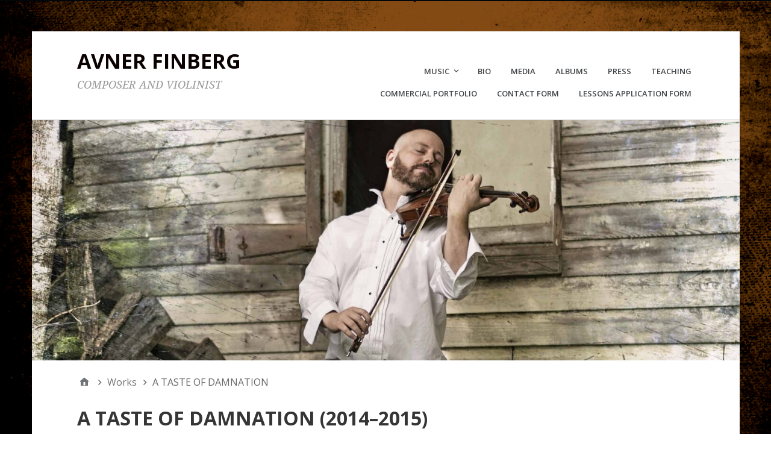

--- FILE ---
content_type: text/html; charset=UTF-8
request_url: https://avnerfinberg.com/music/a-taste-of-damnation/
body_size: 17099
content:
<!DOCTYPE html>
<html lang="en-US">

<head>
<meta charset="UTF-8" />
<meta name='robots' content='index, follow, max-image-preview:large, max-snippet:-1, max-video-preview:-1' />
	<style>img:is([sizes="auto" i], [sizes^="auto," i]) { contain-intrinsic-size: 3000px 1500px }</style>
	<meta name="viewport" content="width=device-width, initial-scale=1" />
<meta name="generator" content="Stargazer 4.0.0" />

	<!-- This site is optimized with the Yoast SEO plugin v26.7 - https://yoast.com/wordpress/plugins/seo/ -->
	<title>A TASTE OF DAMNATION - AVNER FINBERG</title>
	<link rel="canonical" href="https://avnerfinberg.com/music/a-taste-of-damnation/" />
	<meta property="og:locale" content="en_US" />
	<meta property="og:type" content="article" />
	<meta property="og:title" content="A TASTE OF DAMNATION - AVNER FINBERG" />
	<meta property="og:description" content="Movements                        Six scenes in three short acts. Performance History     Partially staged performance: April 25, 2015, Manhattan School of Music                                                Scene 1:               September 2014, American Opera Projects, Six [&hellip;]" />
	<meta property="og:url" content="https://avnerfinberg.com/music/a-taste-of-damnation/" />
	<meta property="og:site_name" content="AVNER FINBERG" />
	<meta property="article:modified_time" content="2021-03-20T02:04:19+00:00" />
	<meta name="twitter:card" content="summary_large_image" />
	<meta name="twitter:label1" content="Est. reading time" />
	<meta name="twitter:data1" content="1 minute" />
	<script type="application/ld+json" class="yoast-schema-graph">{"@context":"https://schema.org","@graph":[{"@type":"WebPage","@id":"https://avnerfinberg.com/music/a-taste-of-damnation/","url":"https://avnerfinberg.com/music/a-taste-of-damnation/","name":"A TASTE OF DAMNATION - AVNER FINBERG","isPartOf":{"@id":"https://avnerfinberg.com/#website"},"datePublished":"2016-08-28T00:02:30+00:00","dateModified":"2021-03-20T02:04:19+00:00","breadcrumb":{"@id":"https://avnerfinberg.com/music/a-taste-of-damnation/#breadcrumb"},"inLanguage":"en-US","potentialAction":[{"@type":"ReadAction","target":["https://avnerfinberg.com/music/a-taste-of-damnation/"]}]},{"@type":"BreadcrumbList","@id":"https://avnerfinberg.com/music/a-taste-of-damnation/#breadcrumb","itemListElement":[{"@type":"ListItem","position":1,"name":"Home","item":"https://avnerfinberg.com/"},{"@type":"ListItem","position":2,"name":"Works","item":"https://avnerfinberg.com/music/"},{"@type":"ListItem","position":3,"name":"A TASTE OF DAMNATION"}]},{"@type":"WebSite","@id":"https://avnerfinberg.com/#website","url":"https://avnerfinberg.com/","name":"AVNER FINBERG","description":"COMPOSER AND VIOLINIST","potentialAction":[{"@type":"SearchAction","target":{"@type":"EntryPoint","urlTemplate":"https://avnerfinberg.com/?s={search_term_string}"},"query-input":{"@type":"PropertyValueSpecification","valueRequired":true,"valueName":"search_term_string"}}],"inLanguage":"en-US"}]}</script>
	<!-- / Yoast SEO plugin. -->


<link rel='dns-prefetch' href='//maxcdn.bootstrapcdn.com' />
<link rel='dns-prefetch' href='//fonts.googleapis.com' />
<link rel="alternate" type="application/rss+xml" title="AVNER FINBERG &raquo; Feed" href="https://avnerfinberg.com/feed/" />
<link rel="alternate" type="application/rss+xml" title="AVNER FINBERG &raquo; Comments Feed" href="https://avnerfinberg.com/comments/feed/" />
<link rel="pingback" href="https://avnerfinberg.com/xmlrpc.php" />
		<style>
			.lazyload,
			.lazyloading {
				max-width: 100%;
			}
		</style>
		<script type="text/javascript">
/* <![CDATA[ */
window._wpemojiSettings = {"baseUrl":"https:\/\/s.w.org\/images\/core\/emoji\/16.0.1\/72x72\/","ext":".png","svgUrl":"https:\/\/s.w.org\/images\/core\/emoji\/16.0.1\/svg\/","svgExt":".svg","source":{"concatemoji":"https:\/\/avnerfinberg.com\/wp-includes\/js\/wp-emoji-release.min.js?ver=6.8.3"}};
/*! This file is auto-generated */
!function(s,n){var o,i,e;function c(e){try{var t={supportTests:e,timestamp:(new Date).valueOf()};sessionStorage.setItem(o,JSON.stringify(t))}catch(e){}}function p(e,t,n){e.clearRect(0,0,e.canvas.width,e.canvas.height),e.fillText(t,0,0);var t=new Uint32Array(e.getImageData(0,0,e.canvas.width,e.canvas.height).data),a=(e.clearRect(0,0,e.canvas.width,e.canvas.height),e.fillText(n,0,0),new Uint32Array(e.getImageData(0,0,e.canvas.width,e.canvas.height).data));return t.every(function(e,t){return e===a[t]})}function u(e,t){e.clearRect(0,0,e.canvas.width,e.canvas.height),e.fillText(t,0,0);for(var n=e.getImageData(16,16,1,1),a=0;a<n.data.length;a++)if(0!==n.data[a])return!1;return!0}function f(e,t,n,a){switch(t){case"flag":return n(e,"\ud83c\udff3\ufe0f\u200d\u26a7\ufe0f","\ud83c\udff3\ufe0f\u200b\u26a7\ufe0f")?!1:!n(e,"\ud83c\udde8\ud83c\uddf6","\ud83c\udde8\u200b\ud83c\uddf6")&&!n(e,"\ud83c\udff4\udb40\udc67\udb40\udc62\udb40\udc65\udb40\udc6e\udb40\udc67\udb40\udc7f","\ud83c\udff4\u200b\udb40\udc67\u200b\udb40\udc62\u200b\udb40\udc65\u200b\udb40\udc6e\u200b\udb40\udc67\u200b\udb40\udc7f");case"emoji":return!a(e,"\ud83e\udedf")}return!1}function g(e,t,n,a){var r="undefined"!=typeof WorkerGlobalScope&&self instanceof WorkerGlobalScope?new OffscreenCanvas(300,150):s.createElement("canvas"),o=r.getContext("2d",{willReadFrequently:!0}),i=(o.textBaseline="top",o.font="600 32px Arial",{});return e.forEach(function(e){i[e]=t(o,e,n,a)}),i}function t(e){var t=s.createElement("script");t.src=e,t.defer=!0,s.head.appendChild(t)}"undefined"!=typeof Promise&&(o="wpEmojiSettingsSupports",i=["flag","emoji"],n.supports={everything:!0,everythingExceptFlag:!0},e=new Promise(function(e){s.addEventListener("DOMContentLoaded",e,{once:!0})}),new Promise(function(t){var n=function(){try{var e=JSON.parse(sessionStorage.getItem(o));if("object"==typeof e&&"number"==typeof e.timestamp&&(new Date).valueOf()<e.timestamp+604800&&"object"==typeof e.supportTests)return e.supportTests}catch(e){}return null}();if(!n){if("undefined"!=typeof Worker&&"undefined"!=typeof OffscreenCanvas&&"undefined"!=typeof URL&&URL.createObjectURL&&"undefined"!=typeof Blob)try{var e="postMessage("+g.toString()+"("+[JSON.stringify(i),f.toString(),p.toString(),u.toString()].join(",")+"));",a=new Blob([e],{type:"text/javascript"}),r=new Worker(URL.createObjectURL(a),{name:"wpTestEmojiSupports"});return void(r.onmessage=function(e){c(n=e.data),r.terminate(),t(n)})}catch(e){}c(n=g(i,f,p,u))}t(n)}).then(function(e){for(var t in e)n.supports[t]=e[t],n.supports.everything=n.supports.everything&&n.supports[t],"flag"!==t&&(n.supports.everythingExceptFlag=n.supports.everythingExceptFlag&&n.supports[t]);n.supports.everythingExceptFlag=n.supports.everythingExceptFlag&&!n.supports.flag,n.DOMReady=!1,n.readyCallback=function(){n.DOMReady=!0}}).then(function(){return e}).then(function(){var e;n.supports.everything||(n.readyCallback(),(e=n.source||{}).concatemoji?t(e.concatemoji):e.wpemoji&&e.twemoji&&(t(e.twemoji),t(e.wpemoji)))}))}((window,document),window._wpemojiSettings);
/* ]]> */
</script>
<link rel='stylesheet' id='wp-block-library-css' href='https://avnerfinberg.com/wp-includes/css/dist/block-library/style.min.css?ver=6.8.3' type='text/css' media='all' />
<style id='classic-theme-styles-inline-css' type='text/css'>
/*! This file is auto-generated */
.wp-block-button__link{color:#fff;background-color:#32373c;border-radius:9999px;box-shadow:none;text-decoration:none;padding:calc(.667em + 2px) calc(1.333em + 2px);font-size:1.125em}.wp-block-file__button{background:#32373c;color:#fff;text-decoration:none}
</style>
<link rel='stylesheet' id='font-awesome-css' href='https://avnerfinberg.com/wp-content/plugins/elementor/assets/lib/font-awesome/css/font-awesome.min.css?ver=4.7.0' type='text/css' media='all' />
<style id='global-styles-inline-css' type='text/css'>
:root{--wp--preset--aspect-ratio--square: 1;--wp--preset--aspect-ratio--4-3: 4/3;--wp--preset--aspect-ratio--3-4: 3/4;--wp--preset--aspect-ratio--3-2: 3/2;--wp--preset--aspect-ratio--2-3: 2/3;--wp--preset--aspect-ratio--16-9: 16/9;--wp--preset--aspect-ratio--9-16: 9/16;--wp--preset--color--black: #000000;--wp--preset--color--cyan-bluish-gray: #abb8c3;--wp--preset--color--white: #ffffff;--wp--preset--color--pale-pink: #f78da7;--wp--preset--color--vivid-red: #cf2e2e;--wp--preset--color--luminous-vivid-orange: #ff6900;--wp--preset--color--luminous-vivid-amber: #fcb900;--wp--preset--color--light-green-cyan: #7bdcb5;--wp--preset--color--vivid-green-cyan: #00d084;--wp--preset--color--pale-cyan-blue: #8ed1fc;--wp--preset--color--vivid-cyan-blue: #0693e3;--wp--preset--color--vivid-purple: #9b51e0;--wp--preset--gradient--vivid-cyan-blue-to-vivid-purple: linear-gradient(135deg,rgba(6,147,227,1) 0%,rgb(155,81,224) 100%);--wp--preset--gradient--light-green-cyan-to-vivid-green-cyan: linear-gradient(135deg,rgb(122,220,180) 0%,rgb(0,208,130) 100%);--wp--preset--gradient--luminous-vivid-amber-to-luminous-vivid-orange: linear-gradient(135deg,rgba(252,185,0,1) 0%,rgba(255,105,0,1) 100%);--wp--preset--gradient--luminous-vivid-orange-to-vivid-red: linear-gradient(135deg,rgba(255,105,0,1) 0%,rgb(207,46,46) 100%);--wp--preset--gradient--very-light-gray-to-cyan-bluish-gray: linear-gradient(135deg,rgb(238,238,238) 0%,rgb(169,184,195) 100%);--wp--preset--gradient--cool-to-warm-spectrum: linear-gradient(135deg,rgb(74,234,220) 0%,rgb(151,120,209) 20%,rgb(207,42,186) 40%,rgb(238,44,130) 60%,rgb(251,105,98) 80%,rgb(254,248,76) 100%);--wp--preset--gradient--blush-light-purple: linear-gradient(135deg,rgb(255,206,236) 0%,rgb(152,150,240) 100%);--wp--preset--gradient--blush-bordeaux: linear-gradient(135deg,rgb(254,205,165) 0%,rgb(254,45,45) 50%,rgb(107,0,62) 100%);--wp--preset--gradient--luminous-dusk: linear-gradient(135deg,rgb(255,203,112) 0%,rgb(199,81,192) 50%,rgb(65,88,208) 100%);--wp--preset--gradient--pale-ocean: linear-gradient(135deg,rgb(255,245,203) 0%,rgb(182,227,212) 50%,rgb(51,167,181) 100%);--wp--preset--gradient--electric-grass: linear-gradient(135deg,rgb(202,248,128) 0%,rgb(113,206,126) 100%);--wp--preset--gradient--midnight: linear-gradient(135deg,rgb(2,3,129) 0%,rgb(40,116,252) 100%);--wp--preset--font-size--small: 13px;--wp--preset--font-size--medium: 20px;--wp--preset--font-size--large: 36px;--wp--preset--font-size--x-large: 42px;--wp--preset--spacing--20: 0.44rem;--wp--preset--spacing--30: 0.67rem;--wp--preset--spacing--40: 1rem;--wp--preset--spacing--50: 1.5rem;--wp--preset--spacing--60: 2.25rem;--wp--preset--spacing--70: 3.38rem;--wp--preset--spacing--80: 5.06rem;--wp--preset--shadow--natural: 6px 6px 9px rgba(0, 0, 0, 0.2);--wp--preset--shadow--deep: 12px 12px 50px rgba(0, 0, 0, 0.4);--wp--preset--shadow--sharp: 6px 6px 0px rgba(0, 0, 0, 0.2);--wp--preset--shadow--outlined: 6px 6px 0px -3px rgba(255, 255, 255, 1), 6px 6px rgba(0, 0, 0, 1);--wp--preset--shadow--crisp: 6px 6px 0px rgba(0, 0, 0, 1);}:where(.is-layout-flex){gap: 0.5em;}:where(.is-layout-grid){gap: 0.5em;}body .is-layout-flex{display: flex;}.is-layout-flex{flex-wrap: wrap;align-items: center;}.is-layout-flex > :is(*, div){margin: 0;}body .is-layout-grid{display: grid;}.is-layout-grid > :is(*, div){margin: 0;}:where(.wp-block-columns.is-layout-flex){gap: 2em;}:where(.wp-block-columns.is-layout-grid){gap: 2em;}:where(.wp-block-post-template.is-layout-flex){gap: 1.25em;}:where(.wp-block-post-template.is-layout-grid){gap: 1.25em;}.has-black-color{color: var(--wp--preset--color--black) !important;}.has-cyan-bluish-gray-color{color: var(--wp--preset--color--cyan-bluish-gray) !important;}.has-white-color{color: var(--wp--preset--color--white) !important;}.has-pale-pink-color{color: var(--wp--preset--color--pale-pink) !important;}.has-vivid-red-color{color: var(--wp--preset--color--vivid-red) !important;}.has-luminous-vivid-orange-color{color: var(--wp--preset--color--luminous-vivid-orange) !important;}.has-luminous-vivid-amber-color{color: var(--wp--preset--color--luminous-vivid-amber) !important;}.has-light-green-cyan-color{color: var(--wp--preset--color--light-green-cyan) !important;}.has-vivid-green-cyan-color{color: var(--wp--preset--color--vivid-green-cyan) !important;}.has-pale-cyan-blue-color{color: var(--wp--preset--color--pale-cyan-blue) !important;}.has-vivid-cyan-blue-color{color: var(--wp--preset--color--vivid-cyan-blue) !important;}.has-vivid-purple-color{color: var(--wp--preset--color--vivid-purple) !important;}.has-black-background-color{background-color: var(--wp--preset--color--black) !important;}.has-cyan-bluish-gray-background-color{background-color: var(--wp--preset--color--cyan-bluish-gray) !important;}.has-white-background-color{background-color: var(--wp--preset--color--white) !important;}.has-pale-pink-background-color{background-color: var(--wp--preset--color--pale-pink) !important;}.has-vivid-red-background-color{background-color: var(--wp--preset--color--vivid-red) !important;}.has-luminous-vivid-orange-background-color{background-color: var(--wp--preset--color--luminous-vivid-orange) !important;}.has-luminous-vivid-amber-background-color{background-color: var(--wp--preset--color--luminous-vivid-amber) !important;}.has-light-green-cyan-background-color{background-color: var(--wp--preset--color--light-green-cyan) !important;}.has-vivid-green-cyan-background-color{background-color: var(--wp--preset--color--vivid-green-cyan) !important;}.has-pale-cyan-blue-background-color{background-color: var(--wp--preset--color--pale-cyan-blue) !important;}.has-vivid-cyan-blue-background-color{background-color: var(--wp--preset--color--vivid-cyan-blue) !important;}.has-vivid-purple-background-color{background-color: var(--wp--preset--color--vivid-purple) !important;}.has-black-border-color{border-color: var(--wp--preset--color--black) !important;}.has-cyan-bluish-gray-border-color{border-color: var(--wp--preset--color--cyan-bluish-gray) !important;}.has-white-border-color{border-color: var(--wp--preset--color--white) !important;}.has-pale-pink-border-color{border-color: var(--wp--preset--color--pale-pink) !important;}.has-vivid-red-border-color{border-color: var(--wp--preset--color--vivid-red) !important;}.has-luminous-vivid-orange-border-color{border-color: var(--wp--preset--color--luminous-vivid-orange) !important;}.has-luminous-vivid-amber-border-color{border-color: var(--wp--preset--color--luminous-vivid-amber) !important;}.has-light-green-cyan-border-color{border-color: var(--wp--preset--color--light-green-cyan) !important;}.has-vivid-green-cyan-border-color{border-color: var(--wp--preset--color--vivid-green-cyan) !important;}.has-pale-cyan-blue-border-color{border-color: var(--wp--preset--color--pale-cyan-blue) !important;}.has-vivid-cyan-blue-border-color{border-color: var(--wp--preset--color--vivid-cyan-blue) !important;}.has-vivid-purple-border-color{border-color: var(--wp--preset--color--vivid-purple) !important;}.has-vivid-cyan-blue-to-vivid-purple-gradient-background{background: var(--wp--preset--gradient--vivid-cyan-blue-to-vivid-purple) !important;}.has-light-green-cyan-to-vivid-green-cyan-gradient-background{background: var(--wp--preset--gradient--light-green-cyan-to-vivid-green-cyan) !important;}.has-luminous-vivid-amber-to-luminous-vivid-orange-gradient-background{background: var(--wp--preset--gradient--luminous-vivid-amber-to-luminous-vivid-orange) !important;}.has-luminous-vivid-orange-to-vivid-red-gradient-background{background: var(--wp--preset--gradient--luminous-vivid-orange-to-vivid-red) !important;}.has-very-light-gray-to-cyan-bluish-gray-gradient-background{background: var(--wp--preset--gradient--very-light-gray-to-cyan-bluish-gray) !important;}.has-cool-to-warm-spectrum-gradient-background{background: var(--wp--preset--gradient--cool-to-warm-spectrum) !important;}.has-blush-light-purple-gradient-background{background: var(--wp--preset--gradient--blush-light-purple) !important;}.has-blush-bordeaux-gradient-background{background: var(--wp--preset--gradient--blush-bordeaux) !important;}.has-luminous-dusk-gradient-background{background: var(--wp--preset--gradient--luminous-dusk) !important;}.has-pale-ocean-gradient-background{background: var(--wp--preset--gradient--pale-ocean) !important;}.has-electric-grass-gradient-background{background: var(--wp--preset--gradient--electric-grass) !important;}.has-midnight-gradient-background{background: var(--wp--preset--gradient--midnight) !important;}.has-small-font-size{font-size: var(--wp--preset--font-size--small) !important;}.has-medium-font-size{font-size: var(--wp--preset--font-size--medium) !important;}.has-large-font-size{font-size: var(--wp--preset--font-size--large) !important;}.has-x-large-font-size{font-size: var(--wp--preset--font-size--x-large) !important;}
:where(.wp-block-post-template.is-layout-flex){gap: 1.25em;}:where(.wp-block-post-template.is-layout-grid){gap: 1.25em;}
:where(.wp-block-columns.is-layout-flex){gap: 2em;}:where(.wp-block-columns.is-layout-grid){gap: 2em;}
:root :where(.wp-block-pullquote){font-size: 1.5em;line-height: 1.6;}
</style>
<link rel='stylesheet' id='dashicons-css' href='https://avnerfinberg.com/wp-includes/css/dashicons.min.css?ver=6.8.3' type='text/css' media='all' />
<style id='responsive-menu-inline-css' type='text/css'>
/** This file is major component of this plugin so please don't try to edit here. */
#rmp_menu_trigger-1362 {
  width: 55px;
  height: 55px;
  position: fixed;
  top: 15px;
  border-radius: 5px;
  display: none;
  text-decoration: none;
  right: 5%;
  background: #000000;
  transition: transform 0.5s, background-color 0.5s;
}
#rmp_menu_trigger-1362:hover, #rmp_menu_trigger-1362:focus {
  background: #000000;
  text-decoration: unset;
}
#rmp_menu_trigger-1362.is-active {
  background: #000000;
}
#rmp_menu_trigger-1362 .rmp-trigger-box {
  width: 25px;
  color: #ffffff;
}
#rmp_menu_trigger-1362 .rmp-trigger-icon-active, #rmp_menu_trigger-1362 .rmp-trigger-text-open {
  display: none;
}
#rmp_menu_trigger-1362.is-active .rmp-trigger-icon-active, #rmp_menu_trigger-1362.is-active .rmp-trigger-text-open {
  display: inline;
}
#rmp_menu_trigger-1362.is-active .rmp-trigger-icon-inactive, #rmp_menu_trigger-1362.is-active .rmp-trigger-text {
  display: none;
}
#rmp_menu_trigger-1362 .rmp-trigger-label {
  color: #ffffff;
  pointer-events: none;
  line-height: 13px;
  font-family: inherit;
  font-size: 14px;
  display: inline;
  text-transform: inherit;
}
#rmp_menu_trigger-1362 .rmp-trigger-label.rmp-trigger-label-top {
  display: block;
  margin-bottom: 12px;
}
#rmp_menu_trigger-1362 .rmp-trigger-label.rmp-trigger-label-bottom {
  display: block;
  margin-top: 12px;
}
#rmp_menu_trigger-1362 .responsive-menu-pro-inner {
  display: block;
}
#rmp_menu_trigger-1362 .rmp-trigger-icon-inactive .rmp-font-icon {
  color: #ffffff;
}
#rmp_menu_trigger-1362 .responsive-menu-pro-inner, #rmp_menu_trigger-1362 .responsive-menu-pro-inner::before, #rmp_menu_trigger-1362 .responsive-menu-pro-inner::after {
  width: 25px;
  height: 3px;
  background-color: #ffffff;
  border-radius: 4px;
  position: absolute;
}
#rmp_menu_trigger-1362 .rmp-trigger-icon-active .rmp-font-icon {
  color: #ffffff;
}
#rmp_menu_trigger-1362.is-active .responsive-menu-pro-inner, #rmp_menu_trigger-1362.is-active .responsive-menu-pro-inner::before, #rmp_menu_trigger-1362.is-active .responsive-menu-pro-inner::after {
  background-color: #ffffff;
}
#rmp_menu_trigger-1362:hover .rmp-trigger-icon-inactive .rmp-font-icon {
  color: #ffffff;
}
#rmp_menu_trigger-1362:not(.is-active):hover .responsive-menu-pro-inner, #rmp_menu_trigger-1362:not(.is-active):hover .responsive-menu-pro-inner::before, #rmp_menu_trigger-1362:not(.is-active):hover .responsive-menu-pro-inner::after {
  background-color: #ffffff;
}
#rmp_menu_trigger-1362 .responsive-menu-pro-inner::before {
  top: 10px;
}
#rmp_menu_trigger-1362 .responsive-menu-pro-inner::after {
  bottom: 10px;
}
#rmp_menu_trigger-1362.is-active .responsive-menu-pro-inner::after {
  bottom: 0;
}
/* Hamburger menu styling */
@media screen and (max-width: 1000px) {
  /** Menu Title Style */
  /** Menu Additional Content Style */
  #rmp_menu_trigger-1362 {
    display: block;
  }
  #rmp-container-1362 {
    position: fixed;
    top: 0;
    margin: 0;
    transition: transform 0.5s;
    overflow: auto;
    display: block;
    width: 75%;
    max-width: 300px;
    min-width: 150px;
    background-color: #212121;
    background-image: url("");
    height: 100%;
    left: 0;
    padding-top: 0px;
    padding-left: 0px;
    padding-bottom: 0px;
    padding-right: 0px;
  }
  #rmp-menu-wrap-1362 {
    padding-top: 0px;
    padding-left: 0px;
    padding-bottom: 0px;
    padding-right: 0px;
    background-color: #212121;
  }
  #rmp-menu-wrap-1362 .rmp-menu, #rmp-menu-wrap-1362 .rmp-submenu {
    width: 100%;
    box-sizing: border-box;
    margin: 0;
    padding: 0;
  }
  #rmp-menu-wrap-1362 .rmp-submenu-depth-1 .rmp-menu-item-link {
    padding-left: 10%;
  }
  #rmp-menu-wrap-1362 .rmp-submenu-depth-2 .rmp-menu-item-link {
    padding-left: 15%;
  }
  #rmp-menu-wrap-1362 .rmp-submenu-depth-3 .rmp-menu-item-link {
    padding-left: 20%;
  }
  #rmp-menu-wrap-1362 .rmp-submenu-depth-4 .rmp-menu-item-link {
    padding-left: 25%;
  }
  #rmp-menu-wrap-1362 .rmp-submenu.rmp-submenu-open {
    display: block;
  }
  #rmp-menu-wrap-1362 .rmp-menu-item {
    width: 100%;
    list-style: none;
    margin: 0;
  }
  #rmp-menu-wrap-1362 .rmp-menu-item-link {
    height: 40px;
    line-height: 40px;
    font-size: 13px;
    border-bottom: 1px solid #212121;
    font-family: inherit;
    color: #ffffff;
    text-align: left;
    background-color: #212121;
    font-weight: normal;
    letter-spacing: 0px;
    display: block;
    box-sizing: border-box;
    width: 100%;
    text-decoration: none;
    position: relative;
    overflow: hidden;
    transition: background-color 0.5s, border-color 0.5s, 0.5s;
    padding: 0 5%;
    padding-right: 50px;
  }
  #rmp-menu-wrap-1362 .rmp-menu-item-link:after, #rmp-menu-wrap-1362 .rmp-menu-item-link:before {
    display: none;
  }
  #rmp-menu-wrap-1362 .rmp-menu-item-link:hover, #rmp-menu-wrap-1362 .rmp-menu-item-link:focus {
    color: #ffffff;
    border-color: #212121;
    background-color: #3f3f3f;
  }
  #rmp-menu-wrap-1362 .rmp-menu-item-link:focus {
    outline: none;
    border-color: unset;
    box-shadow: unset;
  }
  #rmp-menu-wrap-1362 .rmp-menu-item-link .rmp-font-icon {
    height: 40px;
    line-height: 40px;
    margin-right: 10px;
    font-size: 13px;
  }
  #rmp-menu-wrap-1362 .rmp-menu-current-item .rmp-menu-item-link {
    color: #ffffff;
    border-color: #212121;
    background-color: #212121;
  }
  #rmp-menu-wrap-1362 .rmp-menu-current-item .rmp-menu-item-link:hover, #rmp-menu-wrap-1362 .rmp-menu-current-item .rmp-menu-item-link:focus {
    color: #ffffff;
    border-color: #3f3f3f;
    background-color: #3f3f3f;
  }
  #rmp-menu-wrap-1362 .rmp-menu-subarrow {
    position: absolute;
    top: 0;
    bottom: 0;
    text-align: center;
    overflow: hidden;
    background-size: cover;
    overflow: hidden;
    right: 0;
    border-left-style: solid;
    border-left-color: #212121;
    border-left-width: 1px;
    height: 39px;
    width: 40px;
    color: #ffffff;
    background-color: #212121;
  }
  #rmp-menu-wrap-1362 .rmp-menu-subarrow svg {
    fill: #ffffff;
  }
  #rmp-menu-wrap-1362 .rmp-menu-subarrow:hover {
    color: #ffffff;
    border-color: #3f3f3f;
    background-color: #3f3f3f;
  }
  #rmp-menu-wrap-1362 .rmp-menu-subarrow:hover svg {
    fill: #ffffff;
  }
  #rmp-menu-wrap-1362 .rmp-menu-subarrow .rmp-font-icon {
    margin-right: unset;
  }
  #rmp-menu-wrap-1362 .rmp-menu-subarrow * {
    vertical-align: middle;
    line-height: 39px;
  }
  #rmp-menu-wrap-1362 .rmp-menu-subarrow-active {
    display: block;
    background-size: cover;
    color: #ffffff;
    border-color: #212121;
    background-color: #212121;
  }
  #rmp-menu-wrap-1362 .rmp-menu-subarrow-active svg {
    fill: #ffffff;
  }
  #rmp-menu-wrap-1362 .rmp-menu-subarrow-active:hover {
    color: #ffffff;
    border-color: #3f3f3f;
    background-color: #3f3f3f;
  }
  #rmp-menu-wrap-1362 .rmp-menu-subarrow-active:hover svg {
    fill: #ffffff;
  }
  #rmp-menu-wrap-1362 .rmp-submenu {
    display: none;
  }
  #rmp-menu-wrap-1362 .rmp-submenu .rmp-menu-item-link {
    height: 40px;
    line-height: 40px;
    letter-spacing: 0px;
    font-size: 13px;
    border-bottom: 1px solid #212121;
    font-family: inherit;
    font-weight: normal;
    color: #ffffff;
    text-align: left;
    background-color: #212121;
  }
  #rmp-menu-wrap-1362 .rmp-submenu .rmp-menu-item-link:hover, #rmp-menu-wrap-1362 .rmp-submenu .rmp-menu-item-link:focus {
    color: #ffffff;
    border-color: #212121;
    background-color: #3f3f3f;
  }
  #rmp-menu-wrap-1362 .rmp-submenu .rmp-menu-current-item .rmp-menu-item-link {
    color: #ffffff;
    border-color: #212121;
    background-color: #212121;
  }
  #rmp-menu-wrap-1362 .rmp-submenu .rmp-menu-current-item .rmp-menu-item-link:hover, #rmp-menu-wrap-1362 .rmp-submenu .rmp-menu-current-item .rmp-menu-item-link:focus {
    color: #ffffff;
    border-color: #3f3f3f;
    background-color: #3f3f3f;
  }
  #rmp-menu-wrap-1362 .rmp-submenu .rmp-menu-subarrow {
    right: 0;
    border-right: unset;
    border-left-style: solid;
    border-left-color: #212121;
    border-left-width: 1px;
    height: 39px;
    line-height: 39px;
    width: 40px;
    color: #ffffff;
    background-color: #212121;
  }
  #rmp-menu-wrap-1362 .rmp-submenu .rmp-menu-subarrow:hover {
    color: #ffffff;
    border-color: #3f3f3f;
    background-color: #3f3f3f;
  }
  #rmp-menu-wrap-1362 .rmp-submenu .rmp-menu-subarrow-active {
    color: #ffffff;
    border-color: #212121;
    background-color: #212121;
  }
  #rmp-menu-wrap-1362 .rmp-submenu .rmp-menu-subarrow-active:hover {
    color: #ffffff;
    border-color: #3f3f3f;
    background-color: #3f3f3f;
  }
  #rmp-menu-wrap-1362 .rmp-menu-item-description {
    margin: 0;
    padding: 5px 5%;
    opacity: 0.8;
    color: #ffffff;
  }
  #rmp-search-box-1362 {
    display: block;
    padding-top: 0px;
    padding-left: 5%;
    padding-bottom: 0px;
    padding-right: 5%;
  }
  #rmp-search-box-1362 .rmp-search-form {
    margin: 0;
  }
  #rmp-search-box-1362 .rmp-search-box {
    background: #ffffff;
    border: 1px solid #dadada;
    color: #333333;
    width: 100%;
    padding: 0 5%;
    border-radius: 30px;
    height: 45px;
    -webkit-appearance: none;
  }
  #rmp-search-box-1362 .rmp-search-box::placeholder {
    color: #c7c7cd;
  }
  #rmp-search-box-1362 .rmp-search-box:focus {
    background-color: #ffffff;
    outline: 2px solid #dadada;
    color: #333333;
  }
  #rmp-menu-title-1362 {
    background-color: #212121;
    color: #ffffff;
    text-align: left;
    font-size: 13px;
    padding-top: 10%;
    padding-left: 5%;
    padding-bottom: 0%;
    padding-right: 5%;
    font-weight: 400;
    transition: background-color 0.5s, border-color 0.5s, color 0.5s;
  }
  #rmp-menu-title-1362:hover {
    background-color: #212121;
    color: #ffffff;
  }
  #rmp-menu-title-1362 > .rmp-menu-title-link {
    color: #ffffff;
    width: 100%;
    background-color: unset;
    text-decoration: none;
  }
  #rmp-menu-title-1362 > .rmp-menu-title-link:hover {
    color: #ffffff;
  }
  #rmp-menu-title-1362 .rmp-font-icon {
    font-size: 13px;
  }
  #rmp-menu-additional-content-1362 {
    padding-top: 0px;
    padding-left: 5%;
    padding-bottom: 0px;
    padding-right: 5%;
    color: #ffffff;
    text-align: center;
    font-size: 16px;
  }
}
/**
This file contents common styling of menus.
*/
.rmp-container {
  display: none;
  visibility: visible;
  padding: 0px 0px 0px 0px;
  z-index: 99998;
  transition: all 0.3s;
  /** Scrolling bar in menu setting box **/
}
.rmp-container.rmp-fade-top, .rmp-container.rmp-fade-left, .rmp-container.rmp-fade-right, .rmp-container.rmp-fade-bottom {
  display: none;
}
.rmp-container.rmp-slide-left, .rmp-container.rmp-push-left {
  transform: translateX(-100%);
  -ms-transform: translateX(-100%);
  -webkit-transform: translateX(-100%);
  -moz-transform: translateX(-100%);
}
.rmp-container.rmp-slide-left.rmp-menu-open, .rmp-container.rmp-push-left.rmp-menu-open {
  transform: translateX(0);
  -ms-transform: translateX(0);
  -webkit-transform: translateX(0);
  -moz-transform: translateX(0);
}
.rmp-container.rmp-slide-right, .rmp-container.rmp-push-right {
  transform: translateX(100%);
  -ms-transform: translateX(100%);
  -webkit-transform: translateX(100%);
  -moz-transform: translateX(100%);
}
.rmp-container.rmp-slide-right.rmp-menu-open, .rmp-container.rmp-push-right.rmp-menu-open {
  transform: translateX(0);
  -ms-transform: translateX(0);
  -webkit-transform: translateX(0);
  -moz-transform: translateX(0);
}
.rmp-container.rmp-slide-top, .rmp-container.rmp-push-top {
  transform: translateY(-100%);
  -ms-transform: translateY(-100%);
  -webkit-transform: translateY(-100%);
  -moz-transform: translateY(-100%);
}
.rmp-container.rmp-slide-top.rmp-menu-open, .rmp-container.rmp-push-top.rmp-menu-open {
  transform: translateY(0);
  -ms-transform: translateY(0);
  -webkit-transform: translateY(0);
  -moz-transform: translateY(0);
}
.rmp-container.rmp-slide-bottom, .rmp-container.rmp-push-bottom {
  transform: translateY(100%);
  -ms-transform: translateY(100%);
  -webkit-transform: translateY(100%);
  -moz-transform: translateY(100%);
}
.rmp-container.rmp-slide-bottom.rmp-menu-open, .rmp-container.rmp-push-bottom.rmp-menu-open {
  transform: translateX(0);
  -ms-transform: translateX(0);
  -webkit-transform: translateX(0);
  -moz-transform: translateX(0);
}
.rmp-container::-webkit-scrollbar {
  width: 0px;
}
.rmp-container ::-webkit-scrollbar-track {
  box-shadow: inset 0 0 5px transparent;
}
.rmp-container ::-webkit-scrollbar-thumb {
  background: transparent;
}
.rmp-container ::-webkit-scrollbar-thumb:hover {
  background: transparent;
}
.rmp-container .rmp-menu-wrap .rmp-menu {
  transition: none;
  border-radius: 0;
  box-shadow: none;
  background: none;
  border: 0;
  bottom: auto;
  box-sizing: border-box;
  clip: auto;
  color: #666;
  display: block;
  float: none;
  font-family: inherit;
  font-size: 14px;
  height: auto;
  left: auto;
  line-height: 1.7;
  list-style-type: none;
  margin: 0;
  min-height: auto;
  max-height: none;
  opacity: 1;
  outline: none;
  overflow: visible;
  padding: 0;
  position: relative;
  pointer-events: auto;
  right: auto;
  text-align: left;
  text-decoration: none;
  text-indent: 0;
  text-transform: none;
  transform: none;
  top: auto;
  visibility: inherit;
  width: auto;
  word-wrap: break-word;
  white-space: normal;
}
.rmp-container .rmp-menu-additional-content {
  display: block;
  word-break: break-word;
}
.rmp-container .rmp-menu-title {
  display: flex;
  flex-direction: column;
}
.rmp-container .rmp-menu-title .rmp-menu-title-image {
  max-width: 100%;
  margin-bottom: 15px;
  display: block;
  margin: auto;
  margin-bottom: 15px;
}
button.rmp_menu_trigger {
  z-index: 999999;
  overflow: hidden;
  outline: none;
  border: 0;
  display: none;
  margin: 0;
  transition: transform 0.5s, background-color 0.5s;
  padding: 0;
}
button.rmp_menu_trigger .responsive-menu-pro-inner::before, button.rmp_menu_trigger .responsive-menu-pro-inner::after {
  content: "";
  display: block;
}
button.rmp_menu_trigger .responsive-menu-pro-inner::before {
  top: 10px;
}
button.rmp_menu_trigger .responsive-menu-pro-inner::after {
  bottom: 10px;
}
button.rmp_menu_trigger .rmp-trigger-box {
  width: 40px;
  display: inline-block;
  position: relative;
  pointer-events: none;
  vertical-align: super;
}
.admin-bar .rmp-container, .admin-bar .rmp_menu_trigger {
  margin-top: 32px !important;
}
@media screen and (max-width: 782px) {
  .admin-bar .rmp-container, .admin-bar .rmp_menu_trigger {
    margin-top: 46px !important;
  }
}
/*  Menu Trigger Boring Animation */
.rmp-menu-trigger-boring .responsive-menu-pro-inner {
  transition-property: none;
}
.rmp-menu-trigger-boring .responsive-menu-pro-inner::after, .rmp-menu-trigger-boring .responsive-menu-pro-inner::before {
  transition-property: none;
}
.rmp-menu-trigger-boring.is-active .responsive-menu-pro-inner {
  transform: rotate(45deg);
}
.rmp-menu-trigger-boring.is-active .responsive-menu-pro-inner:before {
  top: 0;
  opacity: 0;
}
.rmp-menu-trigger-boring.is-active .responsive-menu-pro-inner:after {
  bottom: 0;
  transform: rotate(-90deg);
}

</style>
<link rel='stylesheet' id='cff-css' href='https://avnerfinberg.com/wp-content/plugins/custom-facebook-feed/assets/css/cff-style.min.css?ver=4.3.4' type='text/css' media='all' />
<link rel='stylesheet' id='sb-font-awesome-css' href='https://maxcdn.bootstrapcdn.com/font-awesome/4.7.0/css/font-awesome.min.css?ver=6.8.3' type='text/css' media='all' />
<link rel='stylesheet' id='wp-components-css' href='https://avnerfinberg.com/wp-includes/css/dist/components/style.min.css?ver=6.8.3' type='text/css' media='all' />
<link rel='stylesheet' id='godaddy-styles-css' href='https://avnerfinberg.com/wp-content/mu-plugins/vendor/wpex/godaddy-launch/includes/Dependencies/GoDaddy/Styles/build/latest.css?ver=2.0.2' type='text/css' media='all' />
<link rel='stylesheet' id='stargazer-font-css' href='https://fonts.googleapis.com/css?family=Droid+Serif%3A400%2C700%2C400italic%2C700italic%7COpen+Sans%3A300%2C400%2C600%2C700&#038;ver=6.8.3#038;subset=latin,latin-ext' type='text/css' media='all' />
<link rel='stylesheet' id='hybrid-one-five-css' href='https://avnerfinberg.com/wp-content/themes/stargazer/library/css/one-five.min.css?ver=4.0.0' type='text/css' media='all' />
<link rel='stylesheet' id='hybrid-gallery-css' href='https://avnerfinberg.com/wp-content/themes/stargazer/library/css/gallery.min.css?ver=4.0.0' type='text/css' media='all' />
<link rel='stylesheet' id='stargazer-mediaelement-css' href='https://avnerfinberg.com/wp-content/themes/stargazer/css/mediaelement.min.css?ver=6.8.3' type='text/css' media='all' />
<link rel='stylesheet' id='stargazer-media-css' href='https://avnerfinberg.com/wp-content/themes/stargazer/css/media.min.css?ver=6.8.3' type='text/css' media='all' />
<link rel='stylesheet' id='hybrid-parent-css' href='https://avnerfinberg.com/wp-content/themes/stargazer/style.min.css?ver=6.8.3' type='text/css' media='all' />
<link rel='stylesheet' id='hybrid-style-css' href='https://avnerfinberg.com/wp-content/themes/buntu/style.css?ver=6.8.3' type='text/css' media='all' />
<link rel='stylesheet' id='wpcw-css' href='https://avnerfinberg.com/wp-content/plugins/contact-widgets/assets/css/style.min.css?ver=1.0.1' type='text/css' media='all' />
<link rel='stylesheet' id='elementor-frontend-css' href='https://avnerfinberg.com/wp-content/plugins/elementor/assets/css/frontend.min.css?ver=3.34.1' type='text/css' media='all' />
<link rel='stylesheet' id='eael-general-css' href='https://avnerfinberg.com/wp-content/plugins/essential-addons-for-elementor-lite/assets/front-end/css/view/general.min.css?ver=6.5.6' type='text/css' media='all' />
<script type="text/javascript" src="https://avnerfinberg.com/wp-includes/js/jquery/jquery.min.js?ver=3.7.1" id="jquery-core-js"></script>
<script type="text/javascript" src="https://avnerfinberg.com/wp-includes/js/jquery/jquery-migrate.min.js?ver=3.4.1" id="jquery-migrate-js"></script>
<script type="text/javascript" id="rmp_menu_scripts-js-extra">
/* <![CDATA[ */
var rmp_menu = {"ajaxURL":"https:\/\/avnerfinberg.com\/wp-admin\/admin-ajax.php","wp_nonce":"f3d5b9cc27","menu":[{"menu_theme":null,"theme_type":"default","theme_location_menu":"","submenu_submenu_arrow_width":"40","submenu_submenu_arrow_width_unit":"px","submenu_submenu_arrow_height":"39","submenu_submenu_arrow_height_unit":"px","submenu_arrow_position":"right","submenu_sub_arrow_background_colour":"#212121","submenu_sub_arrow_background_hover_colour":"#3f3f3f","submenu_sub_arrow_background_colour_active":"#212121","submenu_sub_arrow_background_hover_colour_active":"#3f3f3f","submenu_sub_arrow_border_width":"1","submenu_sub_arrow_border_width_unit":"px","submenu_sub_arrow_border_colour":"#212121","submenu_sub_arrow_border_hover_colour":"#3f3f3f","submenu_sub_arrow_border_colour_active":"#212121","submenu_sub_arrow_border_hover_colour_active":"#3f3f3f","submenu_sub_arrow_shape_colour":"#ffffff","submenu_sub_arrow_shape_hover_colour":"#ffffff","submenu_sub_arrow_shape_colour_active":"#ffffff","submenu_sub_arrow_shape_hover_colour_active":"#ffffff","use_header_bar":"off","header_bar_items_order":"{\"logo\":\"on\",\"title\":\"on\",\"search\":\"on\",\"html content\":\"on\"}","header_bar_title":"","header_bar_html_content":"","header_bar_logo":"","header_bar_logo_link":"","header_bar_logo_width":"","header_bar_logo_width_unit":"%","header_bar_logo_height":"","header_bar_logo_height_unit":"px","header_bar_height":"80","header_bar_height_unit":"px","header_bar_padding":{"top":"0px","right":"5%","bottom":"0px","left":"5%"},"header_bar_font":"","header_bar_font_size":"14","header_bar_font_size_unit":"px","header_bar_text_color":"#ffffff","header_bar_background_color":"#ffffff","header_bar_breakpoint":"800","header_bar_position_type":"fixed","header_bar_adjust_page":null,"header_bar_scroll_enable":"off","header_bar_scroll_background_color":"#36bdf6","mobile_breakpoint":"600","tablet_breakpoint":"1000","transition_speed":"0.5","sub_menu_speed":"0.2","show_menu_on_page_load":"","menu_disable_scrolling":"off","menu_overlay":"off","menu_overlay_colour":"rgba(0, 0, 0, 0.7)","desktop_menu_width":"","desktop_menu_width_unit":"%","desktop_menu_positioning":"fixed","desktop_menu_side":"","desktop_menu_to_hide":"","use_current_theme_location":"off","mega_menu":{"225":"off","227":"off","229":"off","228":"off","226":"off"},"desktop_submenu_open_animation":"","desktop_submenu_open_animation_speed":"0ms","desktop_submenu_open_on_click":"","desktop_menu_hide_and_show":"","menu_name":"Default Menu","menu_to_use":"header","different_menu_for_mobile":"off","menu_to_use_in_mobile":"main-menu","use_mobile_menu":"on","use_tablet_menu":"on","use_desktop_menu":"","menu_display_on":"all-pages","menu_to_hide":"","submenu_descriptions_on":"","custom_walker":"","menu_background_colour":"#212121","menu_depth":"5","smooth_scroll_on":"off","smooth_scroll_speed":"500","menu_font_icons":[],"menu_links_height":"40","menu_links_height_unit":"px","menu_links_line_height":"40","menu_links_line_height_unit":"px","menu_depth_0":"5","menu_depth_0_unit":"%","menu_font_size":"13","menu_font_size_unit":"px","menu_font":"","menu_font_weight":"normal","menu_text_alignment":"left","menu_text_letter_spacing":"","menu_word_wrap":"off","menu_link_colour":"#ffffff","menu_link_hover_colour":"#ffffff","menu_current_link_colour":"#ffffff","menu_current_link_hover_colour":"#ffffff","menu_item_background_colour":"#212121","menu_item_background_hover_colour":"#3f3f3f","menu_current_item_background_colour":"#212121","menu_current_item_background_hover_colour":"#3f3f3f","menu_border_width":"1","menu_border_width_unit":"px","menu_item_border_colour":"#212121","menu_item_border_colour_hover":"#212121","menu_current_item_border_colour":"#212121","menu_current_item_border_hover_colour":"#3f3f3f","submenu_links_height":"40","submenu_links_height_unit":"px","submenu_links_line_height":"40","submenu_links_line_height_unit":"px","menu_depth_side":"left","menu_depth_1":"10","menu_depth_1_unit":"%","menu_depth_2":"15","menu_depth_2_unit":"%","menu_depth_3":"20","menu_depth_3_unit":"%","menu_depth_4":"25","menu_depth_4_unit":"%","submenu_item_background_colour":"#212121","submenu_item_background_hover_colour":"#3f3f3f","submenu_current_item_background_colour":"#212121","submenu_current_item_background_hover_colour":"#3f3f3f","submenu_border_width":"1","submenu_border_width_unit":"px","submenu_item_border_colour":"#212121","submenu_item_border_colour_hover":"#212121","submenu_current_item_border_colour":"#212121","submenu_current_item_border_hover_colour":"#3f3f3f","submenu_font_size":"13","submenu_font_size_unit":"px","submenu_font":"","submenu_font_weight":"normal","submenu_text_letter_spacing":"","submenu_text_alignment":"left","submenu_link_colour":"#ffffff","submenu_link_hover_colour":"#ffffff","submenu_current_link_colour":"#ffffff","submenu_current_link_hover_colour":"#ffffff","inactive_arrow_shape":"\u25bc","active_arrow_shape":"\u25b2","inactive_arrow_font_icon":"","active_arrow_font_icon":"","inactive_arrow_image":"","active_arrow_image":"","submenu_arrow_width":"40","submenu_arrow_width_unit":"px","submenu_arrow_height":"39","submenu_arrow_height_unit":"px","arrow_position":"right","menu_sub_arrow_shape_colour":"#ffffff","menu_sub_arrow_shape_hover_colour":"#ffffff","menu_sub_arrow_shape_colour_active":"#ffffff","menu_sub_arrow_shape_hover_colour_active":"#ffffff","menu_sub_arrow_border_width":"1","menu_sub_arrow_border_width_unit":"px","menu_sub_arrow_border_colour":"#212121","menu_sub_arrow_border_hover_colour":"#3f3f3f","menu_sub_arrow_border_colour_active":"#212121","menu_sub_arrow_border_hover_colour_active":"#3f3f3f","menu_sub_arrow_background_colour":"#212121","menu_sub_arrow_background_hover_colour":"#3f3f3f","menu_sub_arrow_background_colour_active":"#212121","menu_sub_arrow_background_hover_colour_active":"#3f3f3f","fade_submenus":"off","fade_submenus_side":"left","fade_submenus_delay":"100","fade_submenus_speed":"500","use_slide_effect":"off","slide_effect_back_to_text":"Back","accordion_animation":"off","auto_expand_all_submenus":"off","auto_expand_current_submenus":"off","menu_item_click_to_trigger_submenu":"off","button_width":"55","button_width_unit":"px","button_height":"55","button_height_unit":"px","button_background_colour":"#000000","button_background_colour_hover":"#000000","button_background_colour_active":"#000000","toggle_button_border_radius":"5","button_transparent_background":"off","button_left_or_right":"right","button_position_type":"fixed","button_distance_from_side":"5","button_distance_from_side_unit":"%","button_top":"15","button_top_unit":"px","button_push_with_animation":"off","button_click_animation":"boring","button_line_margin":"5","button_line_margin_unit":"px","button_line_width":"25","button_line_width_unit":"px","button_line_height":"3","button_line_height_unit":"px","button_line_colour":"#ffffff","button_line_colour_hover":"#ffffff","button_line_colour_active":"#ffffff","button_font_icon":"","button_font_icon_when_clicked":"","button_image":"","button_image_when_clicked":"","button_title":"","button_title_open":"","button_title_position":"left","menu_container_columns":"","button_font":"","button_font_size":"14","button_font_size_unit":"px","button_title_line_height":"13","button_title_line_height_unit":"px","button_text_colour":"#ffffff","button_trigger_type_click":"on","button_trigger_type_hover":"off","button_click_trigger":"#responsive-menu-button","items_order":{"title":"on","menu":"on","search":"on","additional content":"on"},"menu_title":"","menu_title_link":"","menu_title_link_location":"_self","menu_title_image":"","menu_title_font_icon":"","menu_title_section_padding":{"top":"10%","right":"5%","bottom":"0%","left":"5%"},"menu_title_background_colour":"#212121","menu_title_background_hover_colour":"#212121","menu_title_font_size":"13","menu_title_font_size_unit":"px","menu_title_alignment":"left","menu_title_font_weight":"400","menu_title_font_family":"","menu_title_colour":"#ffffff","menu_title_hover_colour":"#ffffff","menu_title_image_width":"","menu_title_image_width_unit":"%","menu_title_image_height":"","menu_title_image_height_unit":"px","menu_additional_content":"","menu_additional_section_padding":{"left":"5%","top":"0px","right":"5%","bottom":"0px"},"menu_additional_content_font_size":"16","menu_additional_content_font_size_unit":"px","menu_additional_content_alignment":"center","menu_additional_content_colour":"#ffffff","menu_search_box_text":"Search","menu_search_box_code":"","menu_search_section_padding":{"left":"5%","top":"0px","right":"5%","bottom":"0px"},"menu_search_box_height":"45","menu_search_box_height_unit":"px","menu_search_box_border_radius":"30","menu_search_box_text_colour":"#333333","menu_search_box_background_colour":"#ffffff","menu_search_box_placeholder_colour":"#c7c7cd","menu_search_box_border_colour":"#dadada","menu_section_padding":{"top":"0px","right":"0px","bottom":"0px","left":"0px"},"menu_width":"75","menu_width_unit":"%","menu_maximum_width":"300","menu_maximum_width_unit":"px","menu_minimum_width":"150","menu_minimum_width_unit":"px","menu_auto_height":"off","menu_container_padding":{"top":"0px","right":"0px","bottom":"0px","left":"0px"},"menu_container_background_colour":"#212121","menu_background_image":"","animation_type":"slide","menu_appear_from":"left","animation_speed":"0.5","page_wrapper":"","menu_close_on_body_click":"off","menu_close_on_scroll":"off","menu_close_on_link_click":"off","enable_touch_gestures":"","breakpoint":"1000","menu_depth_5":"30","menu_depth_5_unit":"%","keyboard_shortcut_close_menu":"27,37","keyboard_shortcut_open_menu":"32,39","button_image_alt":"","button_image_alt_when_clicked":"","button_font_icon_type":"font-awesome","button_font_icon_when_clicked_type":"font-awesome","button_trigger_type":"click","active_arrow_image_alt":"","inactive_arrow_image_alt":"","active_arrow_font_icon_type":"font-awesome","inactive_arrow_font_icon_type":"font-awesome","menu_adjust_for_wp_admin_bar":"off","menu_title_image_alt":"","menu_title_font_icon_type":"font-awesome","minify_scripts":"off","scripts_in_footer":"off","external_files":"off","remove_fontawesome":"","remove_bootstrap":"","shortcode":"off","mobile_only":"off","hide_on_mobile":"off","hide_on_desktop":"off","custom_css":"","desktop_menu_options":"{\"449\":{\"type\":\"standard\",\"width\":\"auto\",\"parent_background_colour\":\"\",\"parent_background_image\":\"\"},\"454\":{\"width\":\"auto\",\"widgets\":[{\"title\":{\"enabled\":\"true\"}}]},\"564\":{\"width\":\"auto\",\"widgets\":[{\"title\":{\"enabled\":\"true\"}}]},\"457\":{\"width\":\"auto\",\"widgets\":[{\"title\":{\"enabled\":\"true\"}}]},\"452\":{\"width\":\"auto\",\"widgets\":[{\"title\":{\"enabled\":\"true\"}}]},\"455\":{\"width\":\"auto\",\"widgets\":[{\"title\":{\"enabled\":\"true\"}}]},\"451\":{\"width\":\"auto\",\"widgets\":[{\"title\":{\"enabled\":\"true\"}}]},\"456\":{\"width\":\"auto\",\"widgets\":[{\"title\":{\"enabled\":\"true\"}}]},\"453\":{\"width\":\"auto\",\"widgets\":[{\"title\":{\"enabled\":\"true\"}}]},\"160\":{\"type\":\"standard\",\"width\":\"auto\",\"parent_background_colour\":\"\",\"parent_background_image\":\"\"},\"982\":{\"width\":\"auto\",\"widgets\":[{\"title\":{\"enabled\":\"true\"}}]},\"986\":{\"width\":\"auto\",\"widgets\":[{\"title\":{\"enabled\":\"true\"}}]},\"524\":{\"type\":\"standard\",\"width\":\"auto\",\"parent_background_colour\":\"\",\"parent_background_image\":\"\"},\"574\":{\"width\":\"auto\",\"widgets\":[{\"title\":{\"enabled\":\"true\"}}]},\"22\":{\"type\":\"standard\",\"width\":\"auto\",\"parent_background_colour\":\"\",\"parent_background_image\":\"\"}}","single_menu_height":"80","single_menu_height_unit":"px","single_menu_line_height":"80","single_menu_line_height_unit":"px","single_menu_font":"","single_menu_font_size":"14","single_menu_font_size_unit":"px","single_menu_submenu_height":"","single_menu_submenu_height_unit":"auto","single_menu_submenu_line_height":"40","single_menu_submenu_line_height_unit":"px","single_menu_submenu_font":"","single_menu_submenu_font_size":"12","single_menu_submenu_font_size_unit":"px","single_menu_item_link_colour":"#000000","single_menu_item_link_colour_hover":"#000000","single_menu_item_background_colour":"#ffffff","single_menu_item_background_colour_hover":"#ffffff","single_menu_item_submenu_link_colour":"#000000","single_menu_item_submenu_link_colour_hover":"#000000","single_menu_item_submenu_background_colour":"#ffffff","single_menu_item_submenu_background_colour_hover":"#ffffff","header_bar_logo_alt":"","admin_theme":"dark","excluded_pages":null,"menu_title_padding":{"left":"5%","top":"0px","right":"5%","bottom":"0px"},"menu_id":1362,"active_toggle_contents":"\u25b2","inactive_toggle_contents":"\u25bc"}]};
/* ]]> */
</script>
<script type="text/javascript" src="https://avnerfinberg.com/wp-content/plugins/responsive-menu/v4.0.0/assets/js/rmp-menu.js?ver=4.6.0" id="rmp_menu_scripts-js"></script>
<link rel="https://api.w.org/" href="https://avnerfinberg.com/wp-json/" /><link rel="EditURI" type="application/rsd+xml" title="RSD" href="https://avnerfinberg.com/xmlrpc.php?rsd" />
<meta name="generator" content="WordPress 6.8.3" />
<link rel='shortlink' href='https://avnerfinberg.com/?p=390' />
<link rel="alternate" title="oEmbed (JSON)" type="application/json+oembed" href="https://avnerfinberg.com/wp-json/oembed/1.0/embed?url=https%3A%2F%2Favnerfinberg.com%2Fmusic%2Fa-taste-of-damnation%2F" />
<link rel="alternate" title="oEmbed (XML)" type="text/xml+oembed" href="https://avnerfinberg.com/wp-json/oembed/1.0/embed?url=https%3A%2F%2Favnerfinberg.com%2Fmusic%2Fa-taste-of-damnation%2F&#038;format=xml" />
		<script>
			document.documentElement.className = document.documentElement.className.replace('no-js', 'js');
		</script>
				<style>
			.no-js img.lazyload {
				display: none;
			}

			figure.wp-block-image img.lazyloading {
				min-width: 150px;
			}

			.lazyload,
			.lazyloading {
				--smush-placeholder-width: 100px;
				--smush-placeholder-aspect-ratio: 1/1;
				width: var(--smush-image-width, var(--smush-placeholder-width)) !important;
				aspect-ratio: var(--smush-image-aspect-ratio, var(--smush-placeholder-aspect-ratio)) !important;
			}

						.lazyload, .lazyloading {
				opacity: 0;
			}

			.lazyloaded {
				opacity: 1;
				transition: opacity 400ms;
				transition-delay: 0ms;
			}

					</style>
		
<style type="text/css" id="custom-colors-css">a, .wp-playlist-light .wp-playlist-playing, .wp-embed-comments a,.wp-embed-share-dialog-open, .wp-embed a { color: rgba( 0, 6, 10, 0.75 ); } a:hover, a:focus, legend, mark, .comment-respond .required, pre,.form-allowed-tags code, pre code,.wp-playlist-light .wp-playlist-item:hover,.wp-playlist-light .wp-playlist-item:focus,.mejs-button button:hover::after, .mejs-button button:focus::after,.mejs-overlay-button:hover::after, .mejs-overlay-button:focus::after,.wp-embed-comments a:hover, .wp-embed-comments a:focus,.wp-embed-share-dialog-open:hover, .wp-embed-share-dialog-open:focus,.wp-embed a:hover, .wp-embed a:focus{ color: #00060a; } input[type='submit'], input[type='reset'], input[type='button'], button, .page-links a,.comment-reply-link, .comment-reply-login, .wp-calendar td.has-posts a, #menu-sub-terms li a{ background-color: rgba( 0, 6, 10, 0.8 ); } legend, mark, pre, .form-allowed-tags code { background-color: rgba( 0, 6, 10, 0.1 ); } input[type='submit']:hover, input[type='submit']:focus,input[type='reset']:hover, input[type='reset']:focus,input[type='button']:hover, input[type='button']:focus,button:hover, button:focus,.page-links a:hover, .page-links a:focus,.wp-calendar td.has-posts a:hover, .wp-calendar td.has-posts a:focus,.widget-title > .wrap,#comments-number > .wrap, #reply-title > .wrap, .attachment-meta-title > .wrap,.widget_search > .search-form,#menu-sub-terms li a:hover, #menu-sub-terms li a:focus,.comment-reply-link:hover, .comment-reply-link:focus,.comment-reply-login:hover, .comment-reply-login:focus,.mejs-time-rail .mejs-time-loaded, .skip-link .screen-reader-text{ background-color: #00060a; } ::selection { background-color: #00060a; } legend { border-color: rgba( 0, 6, 10, 0.15 ); } body { border-top-color: #00060a; } .entry-content a, .entry-summary a, .comment-content a { border-bottom-color: rgba( 0, 6, 10, 0.15 ); } .entry-content a:hover, .entry-content a:focus,           .entry-summary a:hover, .entry-summary a:focus,           .comment-content a:hover, .comment-content a:focus           { border-bottom-color: rgba( 0, 6, 10, 0.75 ); } body, .widget-title, #comments-number, #reply-title,.attachment-meta-title { border-bottom-color: #00060a; } blockquote { background-color: rgba( 0, 6, 10, 0.85 ); } blockquote blockquote { background-color: rgba( 0, 6, 10, 0.9 ); } blockquote { outline-color: rgba( 0, 6, 10, 0.85); }</style>
<meta name="generator" content="Elementor 3.34.1; features: additional_custom_breakpoints; settings: css_print_method-external, google_font-enabled, font_display-auto">
			<style>
				.e-con.e-parent:nth-of-type(n+4):not(.e-lazyloaded):not(.e-no-lazyload),
				.e-con.e-parent:nth-of-type(n+4):not(.e-lazyloaded):not(.e-no-lazyload) * {
					background-image: none !important;
				}
				@media screen and (max-height: 1024px) {
					.e-con.e-parent:nth-of-type(n+3):not(.e-lazyloaded):not(.e-no-lazyload),
					.e-con.e-parent:nth-of-type(n+3):not(.e-lazyloaded):not(.e-no-lazyload) * {
						background-image: none !important;
					}
				}
				@media screen and (max-height: 640px) {
					.e-con.e-parent:nth-of-type(n+2):not(.e-lazyloaded):not(.e-no-lazyload),
					.e-con.e-parent:nth-of-type(n+2):not(.e-lazyloaded):not(.e-no-lazyload) * {
						background-image: none !important;
					}
				}
			</style>
			
<style type="text/css" id="custom-header-css">body.custom-header #site-title a { color: #0a0000; }</style>
<style type="text/css" id="custom-background-css">
body.custom-background { background-color: #0a0202; background-image: url("https://avnerfinberg.com/wp-content/uploads/2019/02/DARKGROUND.jpg"); background-position: left top; background-size: contain; background-repeat: repeat; background-attachment: scroll; }
</style>
	<link rel="icon" href="https://avnerfinberg.com/wp-content/uploads/2016/06/cropped-Logo-2-150x150.png" sizes="32x32" />
<link rel="icon" href="https://avnerfinberg.com/wp-content/uploads/2016/06/cropped-Logo-2.png" sizes="192x192" />
<link rel="apple-touch-icon" href="https://avnerfinberg.com/wp-content/uploads/2016/06/cropped-Logo-2.png" />
<meta name="msapplication-TileImage" content="https://avnerfinberg.com/wp-content/uploads/2016/06/cropped-Logo-2.png" />
</head>

<body class="wordpress ltr en en-us child-theme y2026 m01 d14 h10 wednesday logged-out custom-background custom-header display-header-text singular singular-cm-piece singular-cm-piece-390 cm-piece-template-default layout-2c-l custom-colors elementor-default elementor-kit-1162" dir="ltr" itemscope="itemscope" itemtype="http://schema.org/WebPage">

	<div id="container">

		<div class="skip-link">
			<a href="#content" class="screen-reader-text">Skip to content</a>
		</div><!-- .skip-link -->

		
		<div class="wrap">

			<header class="site-header" id="header" role="banner" itemscope="itemscope" itemtype="http://schema.org/WPHeader">

				
					<div id="branding">
						
													<h1 class="site-title" id="site-title" itemprop="headline"><a href="https://avnerfinberg.com" rel="home">AVNER FINBERG</a></h1>							<h2 class="site-description" id="site-description" itemprop="description">COMPOSER AND VIOLINIST</h2>											</div><!-- #branding -->

				
				
	<nav class="menu menu-secondary" role="navigation" id="menu-secondary" aria-label="Secondary Menu" itemscope="itemscope" itemtype="http://schema.org/SiteNavigationElement">

		<h3 id="menu-primary-title" class="menu-toggle">
			<button class="screen-reader-text">Header</button>
		</h3><!-- .menu-toggle -->

		<div class="wrap"><ul id="menu-secondary-items" class="menu-items"><li id="menu-item-449" class="menu-item menu-item-type-custom menu-item-object-custom menu-item-has-children menu-item-449"><a href="https://avnerfinberg.com/music/">Music</a>
<ul class="sub-menu">
	<li id="menu-item-455" class="menu-item menu-item-type-taxonomy menu-item-object-cm-genre menu-item-455"><a href="https://avnerfinberg.com/genre/orchestral/">Orchestral</a></li>
	<li id="menu-item-454" class="menu-item menu-item-type-taxonomy menu-item-object-cm-genre menu-item-has-children menu-item-454"><a href="https://avnerfinberg.com/genre/opera-and-musical-theater/">Opera</a>
	<ul class="sub-menu">
		<li id="menu-item-1445" class="menu-item menu-item-type-post_type menu-item-object-page menu-item-1445"><a href="https://avnerfinberg.com/tod/">A Taste of Damnation</a></li>
		<li id="menu-item-1581" class="menu-item menu-item-type-post_type menu-item-object-cm-piece menu-item-1581 menu-item-parent-archive"><a href="https://avnerfinberg.com/music/the-exagoge/">The Exagoge</a></li>
	</ul>
</li>
	<li id="menu-item-564" class="menu-item menu-item-type-taxonomy menu-item-object-cm-genre menu-item-has-children menu-item-564"><a href="https://avnerfinberg.com/genre/vocal/">Vocal Works</a>
	<ul class="sub-menu">
		<li id="menu-item-1609" class="menu-item menu-item-type-taxonomy menu-item-object-cm-genre menu-item-1609"><a href="https://avnerfinberg.com/genre/art-songs/">Art Songs</a></li>
		<li id="menu-item-452" class="menu-item menu-item-type-taxonomy menu-item-object-cm-genre menu-item-452"><a href="https://avnerfinberg.com/genre/choral/">Choral</a></li>
	</ul>
</li>
	<li id="menu-item-1611" class="menu-item menu-item-type-taxonomy menu-item-object-cm-genre menu-item-1611"><a href="https://avnerfinberg.com/genre/opera-and-musical-theater/">Musical Theater, Drama and Dance</a></li>
	<li id="menu-item-1122" class="menu-item menu-item-type-taxonomy menu-item-object-cm-genre menu-item-1122"><a href="https://avnerfinberg.com/genre/violin-and-electronics/">Violin and Electronics</a></li>
	<li id="menu-item-451" class="menu-item menu-item-type-taxonomy menu-item-object-cm-genre menu-item-451"><a href="https://avnerfinberg.com/genre/chamber/">Chamber</a></li>
	<li id="menu-item-456" class="menu-item menu-item-type-taxonomy menu-item-object-cm-genre menu-item-456"><a href="https://avnerfinberg.com/genre/solo-instrumental/">Solo Instrumental</a></li>
</ul>
</li>
<li id="menu-item-1489" class="menu-item menu-item-type-post_type menu-item-object-page menu-item-1489"><a href="https://avnerfinberg.com/1161-2/">Bio</a></li>
<li id="menu-item-1027" class="menu-item menu-item-type-post_type menu-item-object-page menu-item-1027"><a href="https://avnerfinberg.com/media/">Media</a></li>
<li id="menu-item-1386" class="menu-item menu-item-type-post_type menu-item-object-page menu-item-1386"><a href="https://avnerfinberg.com/albums/">Albums</a></li>
<li id="menu-item-1490" class="menu-item menu-item-type-post_type menu-item-object-page menu-item-1490"><a href="https://avnerfinberg.com/press/">Press</a></li>
<li id="menu-item-524" class="menu-item menu-item-type-post_type menu-item-object-page menu-item-524"><a href="https://avnerfinberg.com/teaching/">Teaching</a></li>
<li id="menu-item-1645" class="menu-item menu-item-type-post_type menu-item-object-page menu-item-1645"><a href="https://avnerfinberg.com/portfolio/">Commercial Portfolio</a></li>
<li id="menu-item-22" class="menu-item menu-item-type-post_type menu-item-object-page menu-item-22"><a href="https://avnerfinberg.com/contact/">Contact Form</a></li>
<li id="menu-item-1687" class="menu-item menu-item-type-post_type menu-item-object-page menu-item-1687"><a href="https://avnerfinberg.com/lessons-application-form/">Lessons Application Form</a></li>
</ul></div>
	</nav><!-- #menu-secondary -->


			</header><!-- #header -->

			
				<img class="header-image lazyload" data-src="https://avnerfinberg.com/wp-content/uploads/2023/01/cropped-1A-AVNER-2600X2600PX-JPEG-3-2-WEB-1-scaled-1.jpg" width="1500" height="509" alt="" src="[data-uri]" style="--smush-placeholder-width: 1500px; --smush-placeholder-aspect-ratio: 1500/509;" />

			
			<div id="main" class="main">

				
	<nav role="navigation" aria-label="Breadcrumbs" class="breadcrumb-trail breadcrumbs" itemprop="breadcrumb"><ul class="trail-items" itemscope itemtype="http://schema.org/BreadcrumbList"><meta name="numberOfItems" content="3" /><meta name="itemListOrder" content="Ascending" /><li itemprop="itemListElement" itemscope itemtype="http://schema.org/ListItem" class="trail-item trail-begin"><a href="https://avnerfinberg.com/" rel="home"><span itemprop="name">Home</span></a><meta itemprop="position" content="1" /></li><li itemprop="itemListElement" itemscope itemtype="http://schema.org/ListItem" class="trail-item"><a href="https://avnerfinberg.com/music/"><span itemprop="name">Works</span></a><meta itemprop="position" content="2" /></li><li itemprop="itemListElement" itemscope itemtype="http://schema.org/ListItem" class="trail-item trail-end"><span itemprop="name">A TASTE OF DAMNATION</span><meta itemprop="position" content="3" /></li></ul></nav>

<div class="single-work"><!-- Array
(
    [title] => A TASTE OF DAMNATION
    [notes] => <p><strong>Movements</strong>                        Six scenes in three short acts.</p>
<p><strong>Performance History</strong>     Partially staged performance: April 25, 2015, Manhattan School of Music</p>
<p><strong>                                               </strong>Scene 1:               September 2014, American Opera Projects, Six Scenes ;</p>
<p>May 2017, Fort Worth Opera, Frontiers Showcase</p>
<p><strong>Language</strong>                            English</p>
<p><strong>Roles    </strong>                                The Father · bass baritone<br />
Phinneas · tenor<br />
Anna · soprano</p>
<p><strong>Ensemble:</strong>                          flute, clarinet in B, percussion, piano, string quartet, double bass</p>
<p><strong>*Creator’s notes</strong>               The version performed in the first performance is 50 minutes in duration. Additional 10 minutes are planned to be added                                                  to the second and third scenes. This additional material is underlined in the synopsis.</p>
<p>&nbsp;</p>
<p style="text-align: center;">Click <a href="https://avnerfinberg.com/a-taste-of-damnation-synopsis/">here</a> to read synopsis</p>
<div class="embed-wrap"><iframe width="1025" height="577" data-src="https://www.youtube.com/embed/jJ2xvE_pzyw?feature=oembed" frameborder="0" allowfullscreen src="[data-uri]" class="lazyload" data-load-mode="1"></iframe></div>
<p style="text-align: center;"><span style="color: #0000ff;"><strong> </strong></span></p>
<p>&nbsp;</p>

    [subtitle] => An Opera in Three Scenes
    [opus] => 
    [year] => 2014–2015
    [duration] => 50 - 60 minutes
    [scoring] => Soprano, Tenor, Bass-baritone
    [scoringdetails] => fl, cl, perc, pno, vln I, II, vla, vc, db
    [credits] => 
    [dedication] => 
    [premiere] => 
    [commission] => 
    [scoresrecordings] => 
    [publisher_message] => custom
    [publisher_url] => 
    [publisher_custom_message] => Contact the composer through this website for additional materials
    [publisher_custom_url] => 
    [pdf] => https://avnerfinberg.com/wp-content/uploads/2016/08/watermark_VC-Scenes-I-II-2017.pdf
    [mp3] => 
    [mp3_credit] => 
    [internal_notes] => 
    [movements_container] => Array
        (
            [movements] => Array
                (
                )

        )

    [movements] => Array
        (
        )

    [hidemovementnumbers] => 
    [info_fields] => Array
        (
            [0] => _cm_subtitle
            [1] => _cm_year
            [2] => _cm_duration
            [3] => _cm_scoring
            [4] => _cm_scoring_details
        )

    [additional_fields] => Array
        (
            [0] => _cm_publisher_message
            [1] => _cm_publisher_custom_message
            [2] => _cm_scorepdf
        )

)
 --><h2 class="title">A TASTE OF DAMNATION <span class="year">(2014–2015)</span> </h2><h4 class="scoring">for Soprano, Tenor, Bass-baritone</h4><h6 class="scoringdetails">fl, cl, perc, pno, vln I, II, vla, vc, db</h6><div class="divider" /></div><p class="subtitle">An Opera in Three Scenes</p><p class="pdf_download"><a href="https://avnerfinberg.com/wp-content/uploads/2016/08/watermark_VC-Scenes-I-II-2017.pdf">Download PDF <img data-src="https://avnerfinberg.com/wp-content/plugins/composition-manager/images/pdf_icon.png" src="[data-uri]" class="lazyload" style="--smush-placeholder-width: 16px; --smush-placeholder-aspect-ratio: 16/16;" /></a></p><p class="duration"><strong>Duration:</strong> 50 - 60 minutes min.</p><p>Contact the composer through this website for additional materials</p><div class="notes"><p><strong>Movements</strong>                        Six scenes in three short acts.</p>
<p><strong>Performance History</strong>     Partially staged performance: April 25, 2015, Manhattan School of Music</p>
<p><strong>                                               </strong>Scene 1:               September 2014, American Opera Projects, Six Scenes ;</p>
<p>May 2017, Fort Worth Opera, Frontiers Showcase</p>
<p><strong>Language</strong>                            English</p>
<p><strong>Roles    </strong>                                The Father · bass baritone<br />
Phinneas · tenor<br />
Anna · soprano</p>
<p><strong>Ensemble:</strong>                          flute, clarinet in B, percussion, piano, string quartet, double bass</p>
<p><strong>*Creator’s notes</strong>               The version performed in the first performance is 50 minutes in duration. Additional 10 minutes are planned to be added                                                  to the second and third scenes. This additional material is underlined in the synopsis.</p>
<p>&nbsp;</p>
<p style="text-align: center;">Click <a href="https://avnerfinberg.com/a-taste-of-damnation-synopsis/">here</a> to read synopsis</p>
<div class="embed-wrap"><iframe width="1025" height="577" data-src="https://www.youtube.com/embed/jJ2xvE_pzyw?feature=oembed" frameborder="0" allowfullscreen src="[data-uri]" class="lazyload" data-load-mode="1"></iframe></div>
<p style="text-align: center;"><span style="color: #0000ff;"><strong> </strong></span></p>
<p>&nbsp;</p>
</div></div>

				
	<aside class="sidebar sidebar-primary" role="complementary" id="sidebar-primary" aria-label="Primary Sidebar" itemscope="itemscope" itemtype="http://schema.org/WPSideBar">

		<h3 id="sidebar-primary-title" class="screen-reader-text">Primary Sidebar</h3>

		
			<section id="wpcw_social-9" class="widget wpcw-widgets wpcw-widget-social"><h3 class="widget-title">Follow Me on social media</h3><ul><li class="no-label"><a href="https://soundcloud.com/avner-finberg-1" target="_blank" title="Visit AVNER FINBERG on SoundCloud"><span class="fa fa-2x fa-soundcloud"></span></a></li><li class="no-label"><a href="https://www.facebook.com/AvnerFinbergMusic/" target="_blank" title="Visit AVNER FINBERG on Facebook"><span class="fa fa-2x fa-facebook"></span></a></li></ul></section>
		
	</aside><!-- #sidebar-primary -->


			</div><!-- #main -->

			
		</div><!-- .wrap -->

		<footer class="site-footer" id="footer" role="contentinfo" itemscope="itemscope" itemtype="http://schema.org/WPFooter">

			<div class="wrap">

                <p class="credit">
                    Copyright &#169; 2026 <a class="site-link" href="https://avnerfinberg.com" rel="home">AVNER FINBERG</a>. Buntu by <a href="http://nilambar.net" target="_blank">Nilambar</a>.                </p><!-- .credit -->
                
			</div><!-- .wrap -->

		</footer><!-- #footer -->

	</div><!-- #container -->

	<script type="speculationrules">
{"prefetch":[{"source":"document","where":{"and":[{"href_matches":"\/*"},{"not":{"href_matches":["\/wp-*.php","\/wp-admin\/*","\/wp-content\/uploads\/*","\/wp-content\/*","\/wp-content\/plugins\/*","\/wp-content\/themes\/buntu\/*","\/wp-content\/themes\/stargazer\/*","\/*\\?(.+)"]}},{"not":{"selector_matches":"a[rel~=\"nofollow\"]"}},{"not":{"selector_matches":".no-prefetch, .no-prefetch a"}}]},"eagerness":"conservative"}]}
</script>
<!-- Custom Facebook Feed JS -->
<script type="text/javascript">var cffajaxurl = "https://avnerfinberg.com/wp-admin/admin-ajax.php";
var cfflinkhashtags = "true";
</script>
			<button type="button"  aria-controls="rmp-container-1362" aria-label="Menu Trigger" id="rmp_menu_trigger-1362"  class="rmp_menu_trigger rmp-menu-trigger-boring">
								<span class="rmp-trigger-box">
									<span class="responsive-menu-pro-inner"></span>
								</span>
					</button>
						<div id="rmp-container-1362" class="rmp-container rmp-container rmp-slide-left">
							<div id="rmp-menu-title-1362" class="rmp-menu-title">
									<span class="rmp-menu-title-link">
										<span></span>					</span>
							</div>
			<div id="rmp-menu-wrap-1362" class="rmp-menu-wrap"><ul id="rmp-menu-1362" class="rmp-menu" role="menubar" aria-label="Default Menu"><li id="rmp-menu-item-449" class=" menu-item menu-item-type-custom menu-item-object-custom menu-item-has-children rmp-menu-item rmp-menu-item-has-children rmp-menu-top-level-item" role="none"><a  href="https://avnerfinberg.com/music/"  class="rmp-menu-item-link"  role="menuitem"  >Music<div class="rmp-menu-subarrow">▼</div></a><ul aria-label="Music"
            role="menu" data-depth="2"
            class="rmp-submenu rmp-submenu-depth-1"><li id="rmp-menu-item-455" class=" menu-item menu-item-type-taxonomy menu-item-object-cm-genre rmp-menu-item rmp-menu-sub-level-item" role="none"><a  href="https://avnerfinberg.com/genre/orchestral/"  class="rmp-menu-item-link"  role="menuitem"  >Orchestral</a></li><li id="rmp-menu-item-454" class=" menu-item menu-item-type-taxonomy menu-item-object-cm-genre menu-item-has-children rmp-menu-item rmp-menu-item-has-children rmp-menu-sub-level-item" role="none"><a  href="https://avnerfinberg.com/genre/opera-and-musical-theater/"  class="rmp-menu-item-link"  role="menuitem"  >Opera<div class="rmp-menu-subarrow">▼</div></a><ul aria-label="Opera"
            role="menu" data-depth="3"
            class="rmp-submenu rmp-submenu-depth-2"><li id="rmp-menu-item-1445" class=" menu-item menu-item-type-post_type menu-item-object-page rmp-menu-item rmp-menu-sub-level-item" role="none"><a  href="https://avnerfinberg.com/tod/"  class="rmp-menu-item-link"  role="menuitem"  >A Taste of Damnation</a></li><li id="rmp-menu-item-1581" class=" menu-item menu-item-type-post_type menu-item-object-cm-piece rmp-menu-item rmp-menu-sub-level-item" role="none"><a  href="https://avnerfinberg.com/music/the-exagoge/"  class="rmp-menu-item-link"  role="menuitem"  >The Exagoge</a></li></ul></li><li id="rmp-menu-item-564" class=" menu-item menu-item-type-taxonomy menu-item-object-cm-genre menu-item-has-children rmp-menu-item rmp-menu-item-has-children rmp-menu-sub-level-item" role="none"><a  href="https://avnerfinberg.com/genre/vocal/"  class="rmp-menu-item-link"  role="menuitem"  >Vocal Works<div class="rmp-menu-subarrow">▼</div></a><ul aria-label="Vocal Works"
            role="menu" data-depth="3"
            class="rmp-submenu rmp-submenu-depth-2"><li id="rmp-menu-item-1609" class=" menu-item menu-item-type-taxonomy menu-item-object-cm-genre rmp-menu-item rmp-menu-sub-level-item" role="none"><a  href="https://avnerfinberg.com/genre/art-songs/"  class="rmp-menu-item-link"  role="menuitem"  >Art Songs</a></li><li id="rmp-menu-item-452" class=" menu-item menu-item-type-taxonomy menu-item-object-cm-genre rmp-menu-item rmp-menu-sub-level-item" role="none"><a  href="https://avnerfinberg.com/genre/choral/"  class="rmp-menu-item-link"  role="menuitem"  >Choral</a></li></ul></li><li id="rmp-menu-item-1611" class=" menu-item menu-item-type-taxonomy menu-item-object-cm-genre rmp-menu-item rmp-menu-sub-level-item" role="none"><a  href="https://avnerfinberg.com/genre/opera-and-musical-theater/"  class="rmp-menu-item-link"  role="menuitem"  >Musical Theater, Drama and Dance</a></li><li id="rmp-menu-item-1122" class=" menu-item menu-item-type-taxonomy menu-item-object-cm-genre rmp-menu-item rmp-menu-sub-level-item" role="none"><a  href="https://avnerfinberg.com/genre/violin-and-electronics/"  class="rmp-menu-item-link"  role="menuitem"  >Violin and Electronics</a></li><li id="rmp-menu-item-451" class=" menu-item menu-item-type-taxonomy menu-item-object-cm-genre rmp-menu-item rmp-menu-sub-level-item" role="none"><a  href="https://avnerfinberg.com/genre/chamber/"  class="rmp-menu-item-link"  role="menuitem"  >Chamber</a></li><li id="rmp-menu-item-456" class=" menu-item menu-item-type-taxonomy menu-item-object-cm-genre rmp-menu-item rmp-menu-sub-level-item" role="none"><a  href="https://avnerfinberg.com/genre/solo-instrumental/"  class="rmp-menu-item-link"  role="menuitem"  >Solo Instrumental</a></li></ul></li><li id="rmp-menu-item-1489" class=" menu-item menu-item-type-post_type menu-item-object-page rmp-menu-item rmp-menu-top-level-item" role="none"><a  href="https://avnerfinberg.com/1161-2/"  class="rmp-menu-item-link"  role="menuitem"  >Bio</a></li><li id="rmp-menu-item-1027" class=" menu-item menu-item-type-post_type menu-item-object-page rmp-menu-item rmp-menu-top-level-item" role="none"><a  href="https://avnerfinberg.com/media/"  class="rmp-menu-item-link"  role="menuitem"  >Media</a></li><li id="rmp-menu-item-1386" class=" menu-item menu-item-type-post_type menu-item-object-page rmp-menu-item rmp-menu-top-level-item" role="none"><a  href="https://avnerfinberg.com/albums/"  class="rmp-menu-item-link"  role="menuitem"  >Albums</a></li><li id="rmp-menu-item-1490" class=" menu-item menu-item-type-post_type menu-item-object-page rmp-menu-item rmp-menu-top-level-item" role="none"><a  href="https://avnerfinberg.com/press/"  class="rmp-menu-item-link"  role="menuitem"  >Press</a></li><li id="rmp-menu-item-524" class=" menu-item menu-item-type-post_type menu-item-object-page rmp-menu-item rmp-menu-top-level-item" role="none"><a  href="https://avnerfinberg.com/teaching/"  class="rmp-menu-item-link"  role="menuitem"  >Teaching</a></li><li id="rmp-menu-item-1645" class=" menu-item menu-item-type-post_type menu-item-object-page rmp-menu-item rmp-menu-top-level-item" role="none"><a  href="https://avnerfinberg.com/portfolio/"  class="rmp-menu-item-link"  role="menuitem"  >Commercial Portfolio</a></li><li id="rmp-menu-item-22" class=" menu-item menu-item-type-post_type menu-item-object-page rmp-menu-item rmp-menu-top-level-item" role="none"><a  href="https://avnerfinberg.com/contact/"  class="rmp-menu-item-link"  role="menuitem"  >Contact Form</a></li><li id="rmp-menu-item-1687" class=" menu-item menu-item-type-post_type menu-item-object-page rmp-menu-item rmp-menu-top-level-item" role="none"><a  href="https://avnerfinberg.com/lessons-application-form/"  class="rmp-menu-item-link"  role="menuitem"  >Lessons Application Form</a></li></ul></div>			<div id="rmp-search-box-1362" class="rmp-search-box">
					<form action="https://avnerfinberg.com/" class="rmp-search-form" role="search">
						<input type="search" name="s" title="Search" placeholder="Search" class="rmp-search-box">
					</form>
				</div>
						<div id="rmp-menu-additional-content-1362" class="rmp-menu-additional-content">
									</div>
						</div>
			<a href="#container" class="scrollup" id="btn-scrollup"><span class="screen-reader-text">Go to top</span></a>			<script>
				const lazyloadRunObserver = () => {
					const lazyloadBackgrounds = document.querySelectorAll( `.e-con.e-parent:not(.e-lazyloaded)` );
					const lazyloadBackgroundObserver = new IntersectionObserver( ( entries ) => {
						entries.forEach( ( entry ) => {
							if ( entry.isIntersecting ) {
								let lazyloadBackground = entry.target;
								if( lazyloadBackground ) {
									lazyloadBackground.classList.add( 'e-lazyloaded' );
								}
								lazyloadBackgroundObserver.unobserve( entry.target );
							}
						});
					}, { rootMargin: '200px 0px 200px 0px' } );
					lazyloadBackgrounds.forEach( ( lazyloadBackground ) => {
						lazyloadBackgroundObserver.observe( lazyloadBackground );
					} );
				};
				const events = [
					'DOMContentLoaded',
					'elementor/lazyload/observe',
				];
				events.forEach( ( event ) => {
					document.addEventListener( event, lazyloadRunObserver );
				} );
			</script>
			<script type="text/javascript" id="cffscripts-js-extra">
/* <![CDATA[ */
var cffOptions = {"placeholder":"https:\/\/avnerfinberg.com\/wp-content\/plugins\/custom-facebook-feed\/assets\/img\/placeholder.png"};
/* ]]> */
</script>
<script type="text/javascript" src="https://avnerfinberg.com/wp-content/plugins/custom-facebook-feed/assets/js/cff-scripts.js?ver=4.3.4" id="cffscripts-js"></script>
<script type="text/javascript" src="https://avnerfinberg.com/wp-content/themes/buntu/js/custom.min.js?ver=1.4.0" id="buntu-custom-js"></script>
<script type="text/javascript" id="stargazer-js-extra">
/* <![CDATA[ */
var stargazer_i18n = {"search_toggle":"Expand Search Form"};
/* ]]> */
</script>
<script type="text/javascript" src="https://avnerfinberg.com/wp-content/themes/stargazer/js/stargazer.min.js" id="stargazer-js"></script>
<script type="text/javascript" id="smush-lazy-load-js-before">
/* <![CDATA[ */
var smushLazyLoadOptions = {"autoResizingEnabled":false,"autoResizeOptions":{"precision":5,"skipAutoWidth":true}};
/* ]]> */
</script>
<script type="text/javascript" src="https://avnerfinberg.com/wp-content/plugins/wp-smushit/app/assets/js/smush-lazy-load.min.js?ver=3.23.1" id="smush-lazy-load-js"></script>
<script type="text/javascript" id="eael-general-js-extra">
/* <![CDATA[ */
var localize = {"ajaxurl":"https:\/\/avnerfinberg.com\/wp-admin\/admin-ajax.php","nonce":"0934d98a1a","i18n":{"added":"Added ","compare":"Compare","loading":"Loading..."},"eael_translate_text":{"required_text":"is a required field","invalid_text":"Invalid","billing_text":"Billing","shipping_text":"Shipping","fg_mfp_counter_text":"of"},"page_permalink":"https:\/\/avnerfinberg.com\/music\/a-taste-of-damnation\/","cart_redirectition":"","cart_page_url":"","el_breakpoints":{"mobile":{"label":"Mobile Portrait","value":767,"default_value":767,"direction":"max","is_enabled":true},"mobile_extra":{"label":"Mobile Landscape","value":880,"default_value":880,"direction":"max","is_enabled":false},"tablet":{"label":"Tablet Portrait","value":1024,"default_value":1024,"direction":"max","is_enabled":true},"tablet_extra":{"label":"Tablet Landscape","value":1200,"default_value":1200,"direction":"max","is_enabled":false},"laptop":{"label":"Laptop","value":1366,"default_value":1366,"direction":"max","is_enabled":false},"widescreen":{"label":"Widescreen","value":2400,"default_value":2400,"direction":"min","is_enabled":false}}};
/* ]]> */
</script>
<script type="text/javascript" src="https://avnerfinberg.com/wp-content/plugins/essential-addons-for-elementor-lite/assets/front-end/js/view/general.min.js?ver=6.5.6" id="eael-general-js"></script>
		<script>'undefined'=== typeof _trfq || (window._trfq = []);'undefined'=== typeof _trfd && (window._trfd=[]),
                _trfd.push({'tccl.baseHost':'secureserver.net'}),
                _trfd.push({'ap':'wpaas'},
                    {'server':'bc5079d4-282e-9018-8333-2bf26bac7e7a.secureserver.net'},
                    {'pod':'A2NLWPPOD07'},
                    {'storage':'a2cephmah002pod07_data15'},                     {'xid':'3405492'},
                    {'wp':'6.8.3'},
                    {'php':'8.3.28'},
                    {'loggedin':'0'},
                    {'cdn':'1'},
                    {'builder':''},
                    {'theme':'stargazer'},
                    {'wds':'0'},
                    {'wp_alloptions_count':'776'},
                    {'wp_alloptions_bytes':'366819'},
                    {'gdl_coming_soon_page':'0'}
                                    );
            var trafficScript = document.createElement('script'); trafficScript.src = 'https://img1.wsimg.com/signals/js/clients/scc-c2/scc-c2.min.js'; window.document.head.appendChild(trafficScript);</script>
		<script>window.addEventListener('click', function (elem) { var _elem$target, _elem$target$dataset, _window, _window$_trfq; return (elem === null || elem === void 0 ? void 0 : (_elem$target = elem.target) === null || _elem$target === void 0 ? void 0 : (_elem$target$dataset = _elem$target.dataset) === null || _elem$target$dataset === void 0 ? void 0 : _elem$target$dataset.eid) && ((_window = window) === null || _window === void 0 ? void 0 : (_window$_trfq = _window._trfq) === null || _window$_trfq === void 0 ? void 0 : _window$_trfq.push(["cmdLogEvent", "click", elem.target.dataset.eid]));});</script>
		<script src='https://img1.wsimg.com/traffic-assets/js/tccl-tti.min.js' onload="window.tti.calculateTTI()"></script>
		
</body>
</html>


--- FILE ---
content_type: text/css
request_url: https://avnerfinberg.com/wp-content/themes/buntu/style.css?ver=6.8.3
body_size: 1335
content:
/*
Theme Name:     Buntu
Theme URI:      http://nilambar.net/2016/02/buntu-free-wordpress-theme.html
Description:    Buntu is a clean, responsive and minimal theme for your awesome WordPress website. This theme is derived from Stargazer.
Author:         Nilambar Sharma
Author URI:     http://nilambar.net
Template:       stargazer
Version:        1.4.0
Text Domain:    buntu
License:        GPLv2 or later
License URI:    http://www.gnu.org/licenses/gpl-2.0.html
Tags:           one-column, two-columns, custom-background, custom-colors, custom-header, custom-menu, editor-style, featured-images, left-sidebar, post-formats, right-sidebar, rtl-language-support, theme-options, threaded-comments, translation-ready, custom-logo, footer-widgets

This theme, like WordPress, is licensed under the GPL.
Use it to make something cool, have fun, and share what you've learned with others.

This theme is child theme of Stargazer parent theme.
*/

.entry-title, .entry-title a {
    color: #230d5b;
}

.layout-1c #footer .credit,
.layout-2c-l #footer .credit,
.layout-2c-r #footer .credit {
    float: left;
}

#footer-navigation {
    float: right;
    margin-bottom: 20px;
}
#footer-navigation ul {
    margin: 0;
    list-style-type: none;
}
#footer-navigation ul li{
    margin-right: 10px;
    display: inline-block;
}

@media only screen and ( max-width: 767px ) {
    #footer-navigation {
        float: left;
    }
}

@media only screen and ( max-width: 520px ) {
    #footer-navigation {
        float: none;
        text-align: center;
    }
}

.scrollup::before {
    display:        inline-block;
    font-family:    'Genericons';
    font-size:      35px;
    font-style:     normal;
    font-weight:    normal;
    font-variant:   normal;
    line-height:    1;
    vertical-align: middle;
    content: '\f432';
    -webkit-font-smoothing: antialiased;
}
.scrollup:hover::before {
    color: #FFFFFF;
}
.scrollup,
.scrollup:focus,
.scrollup:hover,
.scrollup:active {
    background-color: #3d3d3d;
    border-radius: 5px;
    bottom: 75px;
    color: #ffffff;
    display: none;
    float: right;
    line-height: 1.2;
    padding: 5px;
    position: fixed;
    right: 32px;
    text-align: center;
}
.scrollup:focus,
.scrollup:hover,
.scrollup:active {
	box-shadow: 0 0 3px 3px rgba(0, 0, 0, 0.7);
}

.loop-nav .prev a::before,
.loop-nav .next a::after {
    display:        inline-block;
    font-family:    'Genericons';
    font-size:      35px;
    font-style:     normal;
    font-weight:    normal;
    font-variant:   normal;
    line-height:    1;
    vertical-align: middle;
    -webkit-font-smoothing: antialiased;
}
.loop-nav .prev a::before{
    content: '\f430';
}
.loop-nav .next a::after{
    content: '\f429';
}
.loop-nav .next {
    border-top: 1px #656565 solid;
    text-align: right;
}

/* Social menu */
.buntu_widget_social li a::before {
    display:        inline-block;
    font-family:    'Genericons';
    font-size:      18px;
    font-style:     normal;
    font-weight:    normal;
    font-variant:   normal;
    line-height:    1;
    vertical-align: middle;
    -webkit-font-smoothing: antialiased;
}
.buntu_widget_social .size-medium li a::before {
    font-size: 22px;
}
.buntu_widget_social .size-large li a::before {
    font-size: 28px;
}
.buntu_widget_social .size-extra-large li a::before {
    font-size: 40px;
}
.buntu_widget_social ul,
.ltr .buntu_widget_social ul,
.rtl .buntu_widget_social ul {
    list-style-type: none;
    margin-left: 0;
}
.buntu_widget_social li {
    display: inline-block;
    margin-bottom: 3px;
}
.buntu_widget_social li a::before        { content: '\f408'; padding: 0 3px; }
.buntu_widget_social li a:hover::before,
.buntu_widget_social li a:focus::before  { opacity: 0.75; }

.buntu_widget_social li a[href*="codepen.io"]::before      { content: '\f216'; color: #333;    }
.buntu_widget_social li a[href*="digg.com"]::before        { content: '\f221'; color: #333;    }
.buntu_widget_social li a[href*="dribbble.com"]::before    { content: '\f201'; color: #ea4c89; }
.buntu_widget_social li a[href*="dropbox.com"]::before     { content: '\f225'; color: #007ee5; }
.buntu_widget_social li a[href*="facebook.com"]::before    { content: '\f203'; color: #3b5998; }
.buntu_widget_social li a[href*="flickr.com"]::before      { content: '\f211'; color: #ff0084; }
.buntu_widget_social li a[href*="plus.google.com"]::before { content: '\f206'; color: #dd4b39; }
.buntu_widget_social li a[href*="github.com"]::before      { content: '\f200'; color: #4183c4; }
.buntu_widget_social li a[href*="instagram.com"]::before   { content: '\f215'; color: #3f729b; }
.buntu_widget_social li a[href*="linkedin.com"]::before    { content: '\f208'; color: #0e76a8; }
.buntu_widget_social li a[href*="pinterest.com"]::before   { content: '\f210'; color: #c8232c; }
.buntu_widget_social li a[href*="polldaddy.com"]::before   { content: '\f217'; color: #bc0b0b; }
.buntu_widget_social li a[href*="getpocket.com"]::before   { content: '\f224'; color: #ee4056; }
.buntu_widget_social li a[href*="reddit.com"]::before      { content: '\f222'; color: #336699; }
.buntu_widget_social li a[href*="skype.com"]::before,
.buntu_widget_social li a[href*="skype:"]::before          { content: '\f220'; color: #00aff0; }
.buntu_widget_social li a[href*="stumbleupon.com"]::before { content: '\f223'; color: #ff2618; }
.buntu_widget_social li a[href*="tumblr.com"]::before      { content: '\f214'; color: #34526f; }
.buntu_widget_social li a[href*="twitter.com"]::before     { content: '\f202'; color: #33ccff; }
.buntu_widget_social li a[href*="vimeo.com"]::before       { content: '\f212'; color: #1AB7EA; }
.buntu_widget_social li a[href*="wordpress.org"]::before,
.buntu_widget_social li a[href*="wordpress.com"]::before   { content: '\f205'; color: #21759b; }
.buntu_widget_social li a[href*="youtube.com"]::before     { content: '\f213'; color: #c4302b; }


.ltr .widget-title > .wrap::before,
.rtl .widget-title > .wrap::before {
    content: '';
}

.ltr .widget-title > .wrap,
.rtl .widget-title > .wrap {
    padding: 10px !important;
    font-size: 0.9rem;
}

.infinite-scroll nav.pagination.navigation{
    display: none;
}

#infinite-handle {
    clear: both;
    height: auto;
    margin-bottom: 20px;
    overflow: hidden;
}
#infinite-handle span {
    background-color: rgba(35, 13, 91, 0.8);
    color: #fff;
    padding: 0.75rem 1rem;
    border: medium none;
    box-sizing: border-box;
    display: inline-block;
    font-size: 0.9375rem;
    font-weight: 400;
    padding: 0.75rem 1rem;
    transition: all 0.5s ease-in-out 0s;
    font-family: "Open Sans",Arial,sans-serif;
}
.infinite-loader {
    margin-bottom: 20px;
}
